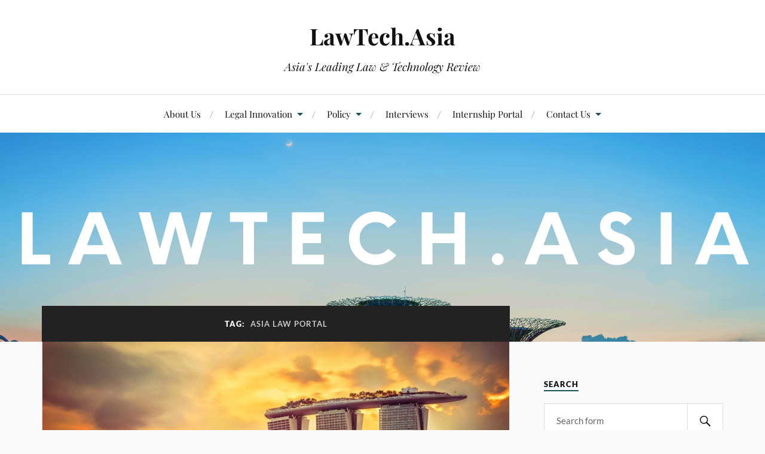

--- FILE ---
content_type: text/html; charset=UTF-8
request_url: https://lawtech.asia/tag/asia-law-portal/
body_size: 17414
content:
<!DOCTYPE html><html class="no-js" lang="en-US"><head profile="http://gmpg.org/xfn/11"><meta http-equiv="Content-Type" content="text/html; charset=UTF-8" /><meta name="viewport" content="width=device-width, initial-scale=1.0, maximum-scale=1.0, user-scalable=no" > <script>var et_site_url='https://lawtech.asia';var et_post_id='0';function et_core_page_resource_fallback(a,b){"undefined"===typeof b&&(b=a.sheet.cssRules&&0===a.sheet.cssRules.length);b&&(a.onerror=null,a.onload=null,a.href?a.href=et_site_url+"/?et_core_page_resource="+a.id+et_post_id:a.src&&(a.src=et_site_url+"/?et_core_page_resource="+a.id+et_post_id))}</script><meta name='robots' content='index, follow, max-image-preview:large, max-snippet:-1, max-video-preview:-1' /><style>img:is([sizes="auto" i], [sizes^="auto," i]) { contain-intrinsic-size: 3000px 1500px }</style> <script>document.documentElement.className = document.documentElement.className.replace("no-js","js");</script> <title>Asia Law Portal Archives - LawTech.Asia</title><link rel="canonical" href="https://lawtech.asia/tag/asia-law-portal/" /><meta property="og:locale" content="en_US" /><meta property="og:type" content="article" /><meta property="og:title" content="Asia Law Portal Archives - LawTech.Asia" /><meta property="og:url" content="https://lawtech.asia/tag/asia-law-portal/" /><meta property="og:site_name" content="LawTech.Asia" /><meta name="twitter:card" content="summary_large_image" /> <script type="application/ld+json" class="yoast-schema-graph">{"@context":"https://schema.org","@graph":[{"@type":"CollectionPage","@id":"https://lawtech.asia/tag/asia-law-portal/","url":"https://lawtech.asia/tag/asia-law-portal/","name":"Asia Law Portal Archives - LawTech.Asia","isPartOf":{"@id":"https://lawtech.asia/#website"},"primaryImageOfPage":{"@id":"https://lawtech.asia/tag/asia-law-portal/#primaryimage"},"image":{"@id":"https://lawtech.asia/tag/asia-law-portal/#primaryimage"},"thumbnailUrl":"https://lawtech.asia/wp-content/uploads/2018/10/shutterstock_286085306.jpg","breadcrumb":{"@id":"https://lawtech.asia/tag/asia-law-portal/#breadcrumb"},"inLanguage":"en-US"},{"@type":"ImageObject","inLanguage":"en-US","@id":"https://lawtech.asia/tag/asia-law-portal/#primaryimage","url":"https://lawtech.asia/wp-content/uploads/2018/10/shutterstock_286085306.jpg","contentUrl":"https://lawtech.asia/wp-content/uploads/2018/10/shutterstock_286085306.jpg","width":1400,"height":724},{"@type":"BreadcrumbList","@id":"https://lawtech.asia/tag/asia-law-portal/#breadcrumb","itemListElement":[{"@type":"ListItem","position":1,"name":"Home","item":"https://lawtech.asia/"},{"@type":"ListItem","position":2,"name":"Asia Law Portal"}]},{"@type":"WebSite","@id":"https://lawtech.asia/#website","url":"https://lawtech.asia/","name":"LawTech.Asia","description":"Asia&#039;s Leading Law &amp; Technology Review","publisher":{"@id":"https://lawtech.asia/#organization"},"potentialAction":[{"@type":"SearchAction","target":{"@type":"EntryPoint","urlTemplate":"https://lawtech.asia/?s={search_term_string}"},"query-input":{"@type":"PropertyValueSpecification","valueRequired":true,"valueName":"search_term_string"}}],"inLanguage":"en-US"},{"@type":"Organization","@id":"https://lawtech.asia/#organization","name":"LawTech.Asia","url":"https://lawtech.asia/","logo":{"@type":"ImageObject","inLanguage":"en-US","@id":"https://lawtech.asia/#/schema/logo/image/","url":"https://lawtech.asia/wp-content/uploads/2018/09/NwNNd49G_400x400.jpg","contentUrl":"https://lawtech.asia/wp-content/uploads/2018/09/NwNNd49G_400x400.jpg","width":400,"height":400,"caption":"LawTech.Asia"},"image":{"@id":"https://lawtech.asia/#/schema/logo/image/"},"sameAs":["https://www.facebook.com/lawtech.asia/"]}]}</script> <link rel='dns-prefetch' href='//cdn.jsdelivr.net' /><link rel='dns-prefetch' href='//fonts.googleapis.com' /><link rel="alternate" type="application/rss+xml" title="LawTech.Asia &raquo; Feed" href="https://lawtech.asia/feed/" /><link rel="alternate" type="application/rss+xml" title="LawTech.Asia &raquo; Comments Feed" href="https://lawtech.asia/comments/feed/" /><link rel="alternate" type="application/rss+xml" title="LawTech.Asia &raquo; Asia Law Portal Tag Feed" href="https://lawtech.asia/tag/asia-law-portal/feed/" /> <script type="text/javascript">/*  */
window._wpemojiSettings = {"baseUrl":"https:\/\/s.w.org\/images\/core\/emoji\/16.0.1\/72x72\/","ext":".png","svgUrl":"https:\/\/s.w.org\/images\/core\/emoji\/16.0.1\/svg\/","svgExt":".svg","source":{"concatemoji":"https:\/\/lawtech.asia\/wp-includes\/js\/wp-emoji-release.min.js?ver=6.8.3"}};
/*! This file is auto-generated */
!function(s,n){var o,i,e;function c(e){try{var t={supportTests:e,timestamp:(new Date).valueOf()};sessionStorage.setItem(o,JSON.stringify(t))}catch(e){}}function p(e,t,n){e.clearRect(0,0,e.canvas.width,e.canvas.height),e.fillText(t,0,0);var t=new Uint32Array(e.getImageData(0,0,e.canvas.width,e.canvas.height).data),a=(e.clearRect(0,0,e.canvas.width,e.canvas.height),e.fillText(n,0,0),new Uint32Array(e.getImageData(0,0,e.canvas.width,e.canvas.height).data));return t.every(function(e,t){return e===a[t]})}function u(e,t){e.clearRect(0,0,e.canvas.width,e.canvas.height),e.fillText(t,0,0);for(var n=e.getImageData(16,16,1,1),a=0;a<n.data.length;a++)if(0!==n.data[a])return!1;return!0}function f(e,t,n,a){switch(t){case"flag":return n(e,"\ud83c\udff3\ufe0f\u200d\u26a7\ufe0f","\ud83c\udff3\ufe0f\u200b\u26a7\ufe0f")?!1:!n(e,"\ud83c\udde8\ud83c\uddf6","\ud83c\udde8\u200b\ud83c\uddf6")&&!n(e,"\ud83c\udff4\udb40\udc67\udb40\udc62\udb40\udc65\udb40\udc6e\udb40\udc67\udb40\udc7f","\ud83c\udff4\u200b\udb40\udc67\u200b\udb40\udc62\u200b\udb40\udc65\u200b\udb40\udc6e\u200b\udb40\udc67\u200b\udb40\udc7f");case"emoji":return!a(e,"\ud83e\udedf")}return!1}function g(e,t,n,a){var r="undefined"!=typeof WorkerGlobalScope&&self instanceof WorkerGlobalScope?new OffscreenCanvas(300,150):s.createElement("canvas"),o=r.getContext("2d",{willReadFrequently:!0}),i=(o.textBaseline="top",o.font="600 32px Arial",{});return e.forEach(function(e){i[e]=t(o,e,n,a)}),i}function t(e){var t=s.createElement("script");t.src=e,t.defer=!0,s.head.appendChild(t)}"undefined"!=typeof Promise&&(o="wpEmojiSettingsSupports",i=["flag","emoji"],n.supports={everything:!0,everythingExceptFlag:!0},e=new Promise(function(e){s.addEventListener("DOMContentLoaded",e,{once:!0})}),new Promise(function(t){var n=function(){try{var e=JSON.parse(sessionStorage.getItem(o));if("object"==typeof e&&"number"==typeof e.timestamp&&(new Date).valueOf()<e.timestamp+604800&&"object"==typeof e.supportTests)return e.supportTests}catch(e){}return null}();if(!n){if("undefined"!=typeof Worker&&"undefined"!=typeof OffscreenCanvas&&"undefined"!=typeof URL&&URL.createObjectURL&&"undefined"!=typeof Blob)try{var e="postMessage("+g.toString()+"("+[JSON.stringify(i),f.toString(),p.toString(),u.toString()].join(",")+"));",a=new Blob([e],{type:"text/javascript"}),r=new Worker(URL.createObjectURL(a),{name:"wpTestEmojiSupports"});return void(r.onmessage=function(e){c(n=e.data),r.terminate(),t(n)})}catch(e){}c(n=g(i,f,p,u))}t(n)}).then(function(e){for(var t in e)n.supports[t]=e[t],n.supports.everything=n.supports.everything&&n.supports[t],"flag"!==t&&(n.supports.everythingExceptFlag=n.supports.everythingExceptFlag&&n.supports[t]);n.supports.everythingExceptFlag=n.supports.everythingExceptFlag&&!n.supports.flag,n.DOMReady=!1,n.readyCallback=function(){n.DOMReady=!0}}).then(function(){return e}).then(function(){var e;n.supports.everything||(n.readyCallback(),(e=n.source||{}).concatemoji?t(e.concatemoji):e.wpemoji&&e.twemoji&&(t(e.twemoji),t(e.wpemoji)))}))}((window,document),window._wpemojiSettings);
/*  */</script> <style id='wp-emoji-styles-inline-css' type='text/css'>img.wp-smiley, img.emoji {
		display: inline !important;
		border: none !important;
		box-shadow: none !important;
		height: 1em !important;
		width: 1em !important;
		margin: 0 0.07em !important;
		vertical-align: -0.1em !important;
		background: none !important;
		padding: 0 !important;
	}</style><link data-optimized="1" rel='stylesheet' id='wp-block-library-css' href='https://lawtech.asia/wp-content/litespeed/css/e773f3b6dd38bc28c0748241ab57a7e7.css?ver=5d0f1' type='text/css' media='all' /><style id='classic-theme-styles-inline-css' type='text/css'>/*! This file is auto-generated */
.wp-block-button__link{color:#fff;background-color:#32373c;border-radius:9999px;box-shadow:none;text-decoration:none;padding:calc(.667em + 2px) calc(1.333em + 2px);font-size:1.125em}.wp-block-file__button{background:#32373c;color:#fff;text-decoration:none}</style><link data-optimized="1" rel='stylesheet' id='coblocks-frontend-css' href='https://lawtech.asia/wp-content/litespeed/css/a240863271543197a052a36c82c0ca70.css?ver=18ad3' type='text/css' media='all' /><link data-optimized="1" rel='stylesheet' id='coblocks-extensions-css' href='https://lawtech.asia/wp-content/litespeed/css/f0c3d38ebb29ddd279369a25f1a1c4fd.css?ver=e2c95' type='text/css' media='all' /><link data-optimized="1" rel='stylesheet' id='coblocks-animation-css' href='https://lawtech.asia/wp-content/litespeed/css/003ed80368d029e5558ec1e93c9d028e.css?ver=0c2df' type='text/css' media='all' /><style id='global-styles-inline-css' type='text/css'>:root{--wp--preset--aspect-ratio--square: 1;--wp--preset--aspect-ratio--4-3: 4/3;--wp--preset--aspect-ratio--3-4: 3/4;--wp--preset--aspect-ratio--3-2: 3/2;--wp--preset--aspect-ratio--2-3: 2/3;--wp--preset--aspect-ratio--16-9: 16/9;--wp--preset--aspect-ratio--9-16: 9/16;--wp--preset--color--black: #111;--wp--preset--color--cyan-bluish-gray: #abb8c3;--wp--preset--color--white: #fff;--wp--preset--color--pale-pink: #f78da7;--wp--preset--color--vivid-red: #cf2e2e;--wp--preset--color--luminous-vivid-orange: #ff6900;--wp--preset--color--luminous-vivid-amber: #fcb900;--wp--preset--color--light-green-cyan: #7bdcb5;--wp--preset--color--vivid-green-cyan: #00d084;--wp--preset--color--pale-cyan-blue: #8ed1fc;--wp--preset--color--vivid-cyan-blue: #0693e3;--wp--preset--color--vivid-purple: #9b51e0;--wp--preset--color--accent: #165153;--wp--preset--color--dark-gray: #333;--wp--preset--color--medium-gray: #555;--wp--preset--color--light-gray: #777;--wp--preset--gradient--vivid-cyan-blue-to-vivid-purple: linear-gradient(135deg,rgba(6,147,227,1) 0%,rgb(155,81,224) 100%);--wp--preset--gradient--light-green-cyan-to-vivid-green-cyan: linear-gradient(135deg,rgb(122,220,180) 0%,rgb(0,208,130) 100%);--wp--preset--gradient--luminous-vivid-amber-to-luminous-vivid-orange: linear-gradient(135deg,rgba(252,185,0,1) 0%,rgba(255,105,0,1) 100%);--wp--preset--gradient--luminous-vivid-orange-to-vivid-red: linear-gradient(135deg,rgba(255,105,0,1) 0%,rgb(207,46,46) 100%);--wp--preset--gradient--very-light-gray-to-cyan-bluish-gray: linear-gradient(135deg,rgb(238,238,238) 0%,rgb(169,184,195) 100%);--wp--preset--gradient--cool-to-warm-spectrum: linear-gradient(135deg,rgb(74,234,220) 0%,rgb(151,120,209) 20%,rgb(207,42,186) 40%,rgb(238,44,130) 60%,rgb(251,105,98) 80%,rgb(254,248,76) 100%);--wp--preset--gradient--blush-light-purple: linear-gradient(135deg,rgb(255,206,236) 0%,rgb(152,150,240) 100%);--wp--preset--gradient--blush-bordeaux: linear-gradient(135deg,rgb(254,205,165) 0%,rgb(254,45,45) 50%,rgb(107,0,62) 100%);--wp--preset--gradient--luminous-dusk: linear-gradient(135deg,rgb(255,203,112) 0%,rgb(199,81,192) 50%,rgb(65,88,208) 100%);--wp--preset--gradient--pale-ocean: linear-gradient(135deg,rgb(255,245,203) 0%,rgb(182,227,212) 50%,rgb(51,167,181) 100%);--wp--preset--gradient--electric-grass: linear-gradient(135deg,rgb(202,248,128) 0%,rgb(113,206,126) 100%);--wp--preset--gradient--midnight: linear-gradient(135deg,rgb(2,3,129) 0%,rgb(40,116,252) 100%);--wp--preset--font-size--small: 16px;--wp--preset--font-size--medium: 20px;--wp--preset--font-size--large: 24px;--wp--preset--font-size--x-large: 42px;--wp--preset--font-size--normal: 18px;--wp--preset--font-size--larger: 27px;--wp--preset--spacing--20: 0.44rem;--wp--preset--spacing--30: 0.67rem;--wp--preset--spacing--40: 1rem;--wp--preset--spacing--50: 1.5rem;--wp--preset--spacing--60: 2.25rem;--wp--preset--spacing--70: 3.38rem;--wp--preset--spacing--80: 5.06rem;--wp--preset--shadow--natural: 6px 6px 9px rgba(0, 0, 0, 0.2);--wp--preset--shadow--deep: 12px 12px 50px rgba(0, 0, 0, 0.4);--wp--preset--shadow--sharp: 6px 6px 0px rgba(0, 0, 0, 0.2);--wp--preset--shadow--outlined: 6px 6px 0px -3px rgba(255, 255, 255, 1), 6px 6px rgba(0, 0, 0, 1);--wp--preset--shadow--crisp: 6px 6px 0px rgba(0, 0, 0, 1);}:where(.is-layout-flex){gap: 0.5em;}:where(.is-layout-grid){gap: 0.5em;}body .is-layout-flex{display: flex;}.is-layout-flex{flex-wrap: wrap;align-items: center;}.is-layout-flex > :is(*, div){margin: 0;}body .is-layout-grid{display: grid;}.is-layout-grid > :is(*, div){margin: 0;}:where(.wp-block-columns.is-layout-flex){gap: 2em;}:where(.wp-block-columns.is-layout-grid){gap: 2em;}:where(.wp-block-post-template.is-layout-flex){gap: 1.25em;}:where(.wp-block-post-template.is-layout-grid){gap: 1.25em;}.has-black-color{color: var(--wp--preset--color--black) !important;}.has-cyan-bluish-gray-color{color: var(--wp--preset--color--cyan-bluish-gray) !important;}.has-white-color{color: var(--wp--preset--color--white) !important;}.has-pale-pink-color{color: var(--wp--preset--color--pale-pink) !important;}.has-vivid-red-color{color: var(--wp--preset--color--vivid-red) !important;}.has-luminous-vivid-orange-color{color: var(--wp--preset--color--luminous-vivid-orange) !important;}.has-luminous-vivid-amber-color{color: var(--wp--preset--color--luminous-vivid-amber) !important;}.has-light-green-cyan-color{color: var(--wp--preset--color--light-green-cyan) !important;}.has-vivid-green-cyan-color{color: var(--wp--preset--color--vivid-green-cyan) !important;}.has-pale-cyan-blue-color{color: var(--wp--preset--color--pale-cyan-blue) !important;}.has-vivid-cyan-blue-color{color: var(--wp--preset--color--vivid-cyan-blue) !important;}.has-vivid-purple-color{color: var(--wp--preset--color--vivid-purple) !important;}.has-black-background-color{background-color: var(--wp--preset--color--black) !important;}.has-cyan-bluish-gray-background-color{background-color: var(--wp--preset--color--cyan-bluish-gray) !important;}.has-white-background-color{background-color: var(--wp--preset--color--white) !important;}.has-pale-pink-background-color{background-color: var(--wp--preset--color--pale-pink) !important;}.has-vivid-red-background-color{background-color: var(--wp--preset--color--vivid-red) !important;}.has-luminous-vivid-orange-background-color{background-color: var(--wp--preset--color--luminous-vivid-orange) !important;}.has-luminous-vivid-amber-background-color{background-color: var(--wp--preset--color--luminous-vivid-amber) !important;}.has-light-green-cyan-background-color{background-color: var(--wp--preset--color--light-green-cyan) !important;}.has-vivid-green-cyan-background-color{background-color: var(--wp--preset--color--vivid-green-cyan) !important;}.has-pale-cyan-blue-background-color{background-color: var(--wp--preset--color--pale-cyan-blue) !important;}.has-vivid-cyan-blue-background-color{background-color: var(--wp--preset--color--vivid-cyan-blue) !important;}.has-vivid-purple-background-color{background-color: var(--wp--preset--color--vivid-purple) !important;}.has-black-border-color{border-color: var(--wp--preset--color--black) !important;}.has-cyan-bluish-gray-border-color{border-color: var(--wp--preset--color--cyan-bluish-gray) !important;}.has-white-border-color{border-color: var(--wp--preset--color--white) !important;}.has-pale-pink-border-color{border-color: var(--wp--preset--color--pale-pink) !important;}.has-vivid-red-border-color{border-color: var(--wp--preset--color--vivid-red) !important;}.has-luminous-vivid-orange-border-color{border-color: var(--wp--preset--color--luminous-vivid-orange) !important;}.has-luminous-vivid-amber-border-color{border-color: var(--wp--preset--color--luminous-vivid-amber) !important;}.has-light-green-cyan-border-color{border-color: var(--wp--preset--color--light-green-cyan) !important;}.has-vivid-green-cyan-border-color{border-color: var(--wp--preset--color--vivid-green-cyan) !important;}.has-pale-cyan-blue-border-color{border-color: var(--wp--preset--color--pale-cyan-blue) !important;}.has-vivid-cyan-blue-border-color{border-color: var(--wp--preset--color--vivid-cyan-blue) !important;}.has-vivid-purple-border-color{border-color: var(--wp--preset--color--vivid-purple) !important;}.has-vivid-cyan-blue-to-vivid-purple-gradient-background{background: var(--wp--preset--gradient--vivid-cyan-blue-to-vivid-purple) !important;}.has-light-green-cyan-to-vivid-green-cyan-gradient-background{background: var(--wp--preset--gradient--light-green-cyan-to-vivid-green-cyan) !important;}.has-luminous-vivid-amber-to-luminous-vivid-orange-gradient-background{background: var(--wp--preset--gradient--luminous-vivid-amber-to-luminous-vivid-orange) !important;}.has-luminous-vivid-orange-to-vivid-red-gradient-background{background: var(--wp--preset--gradient--luminous-vivid-orange-to-vivid-red) !important;}.has-very-light-gray-to-cyan-bluish-gray-gradient-background{background: var(--wp--preset--gradient--very-light-gray-to-cyan-bluish-gray) !important;}.has-cool-to-warm-spectrum-gradient-background{background: var(--wp--preset--gradient--cool-to-warm-spectrum) !important;}.has-blush-light-purple-gradient-background{background: var(--wp--preset--gradient--blush-light-purple) !important;}.has-blush-bordeaux-gradient-background{background: var(--wp--preset--gradient--blush-bordeaux) !important;}.has-luminous-dusk-gradient-background{background: var(--wp--preset--gradient--luminous-dusk) !important;}.has-pale-ocean-gradient-background{background: var(--wp--preset--gradient--pale-ocean) !important;}.has-electric-grass-gradient-background{background: var(--wp--preset--gradient--electric-grass) !important;}.has-midnight-gradient-background{background: var(--wp--preset--gradient--midnight) !important;}.has-small-font-size{font-size: var(--wp--preset--font-size--small) !important;}.has-medium-font-size{font-size: var(--wp--preset--font-size--medium) !important;}.has-large-font-size{font-size: var(--wp--preset--font-size--large) !important;}.has-x-large-font-size{font-size: var(--wp--preset--font-size--x-large) !important;}
:where(.wp-block-post-template.is-layout-flex){gap: 1.25em;}:where(.wp-block-post-template.is-layout-grid){gap: 1.25em;}
:where(.wp-block-columns.is-layout-flex){gap: 2em;}:where(.wp-block-columns.is-layout-grid){gap: 2em;}
:root :where(.wp-block-pullquote){font-size: 1.5em;line-height: 1.6;}</style><link data-optimized="1" rel='stylesheet' id='contact-form-7-css' href='https://lawtech.asia/wp-content/litespeed/css/0bf708854952a585682482841fe5ed21.css?ver=981f8' type='text/css' media='all' /><link data-optimized="1" rel='stylesheet' id='wp-job-manager-job-listings-css' href='https://lawtech.asia/wp-content/litespeed/css/5bf2e14cf1516ffd6ced47ef0f2965fd.css?ver=88198' type='text/css' media='all' /><link data-optimized="1" rel='stylesheet' id='wp-components-css' href='https://lawtech.asia/wp-content/litespeed/css/a612c19335882b2961b87fbe4ea775ca.css?ver=a8350' type='text/css' media='all' /><link data-optimized="1" rel='stylesheet' id='godaddy-styles-css' href='https://lawtech.asia/wp-content/litespeed/css/eeb0a784480e31be6f623ea65c56eef0.css?ver=85418' type='text/css' media='all' /><link data-optimized="1" rel='stylesheet' id='ez-toc-css' href='https://lawtech.asia/wp-content/litespeed/css/4d96c42566e558652f5445a15d09ab6d.css?ver=7c9ae' type='text/css' media='all' /><style id='ez-toc-inline-css' type='text/css'>div#ez-toc-container .ez-toc-title {font-size: 120%;}div#ez-toc-container .ez-toc-title {font-weight: 500;}div#ez-toc-container ul li , div#ez-toc-container ul li a {font-size: 95%;}div#ez-toc-container ul li , div#ez-toc-container ul li a {font-weight: 500;}div#ez-toc-container nav ul ul li {font-size: 90%;}.ez-toc-box-title {font-weight: bold; margin-bottom: 10px; text-align: center; text-transform: uppercase; letter-spacing: 1px; color: #666; padding-bottom: 5px;position:absolute;top:-4%;left:5%;background-color: inherit;transition: top 0.3s ease;}.ez-toc-box-title.toc-closed {top:-25%;}
.ez-toc-container-direction {direction: ltr;}.ez-toc-counter ul {direction: ltr;counter-reset: item ;}.ez-toc-counter nav ul li a::before {content: counter(item, numeric) '. ';margin-right: .2em; counter-increment: item;flex-grow: 0;flex-shrink: 0;float: left; }.ez-toc-widget-direction {direction: ltr;}.ez-toc-widget-container ul {direction: ltr;counter-reset: item ;}.ez-toc-widget-container nav ul li a::before {content: counter(item, numeric) '. ';margin-right: .2em; counter-increment: item;flex-grow: 0;flex-shrink: 0;float: left; }</style><link data-optimized="1" rel='stylesheet' id='et_monarch-css-css' href='https://lawtech.asia/wp-content/litespeed/css/a3d998af409b13bd7dfa1bb58f7c408f.css?ver=7c082' type='text/css' media='all' /><link rel='stylesheet' id='et-gf-open-sans-css' href='https://fonts.googleapis.com/css?family=Open+Sans:400,700&#038;display=swap' type='text/css' media='all' /><link data-optimized="1" rel='stylesheet' id='lovecraft_googlefonts-css' href='https://lawtech.asia/wp-content/litespeed/css/04ac6c05baace16d07e72d98abd41eef.css?ver=c838e' type='text/css' media='all' /><link data-optimized="1" rel='stylesheet' id='lovecraft_genericons-css' href='https://lawtech.asia/wp-content/litespeed/css/1b59b46c241ee10901403eddedf83c99.css?ver=30a3a' type='text/css' media='all' /><link data-optimized="1" rel='stylesheet' id='lovecraft_style-css' href='https://lawtech.asia/wp-content/litespeed/css/c270fc0a49b95c28a2f68faeb5dda74e.css?ver=9734a' type='text/css' media='all' /><link data-optimized="1" rel='stylesheet' id='loftloader-lite-animation-css' href='https://lawtech.asia/wp-content/litespeed/css/efc6d15740ec65c090c9a5dfb4233646.css?ver=7ff41' type='text/css' media='all' /> <script type="text/javascript" src="https://lawtech.asia/wp-includes/js/jquery/jquery.min.js?ver=3.7.1" id="jquery-core-js"></script> <script data-optimized="1" type="text/javascript" src="https://lawtech.asia/wp-content/litespeed/js/067b4bc00cb960eebe20271af9e86d25.js?ver=0da10" id="jquery-migrate-js"></script> <script data-optimized="1" type="text/javascript" src="https://lawtech.asia/wp-content/litespeed/js/279a86029cd19bfec287e5b35e6eae62.js?ver=745c1" id="lovecraft_doubletap-js"></script> <link rel="https://api.w.org/" href="https://lawtech.asia/wp-json/" /><link rel="alternate" title="JSON" type="application/json" href="https://lawtech.asia/wp-json/wp/v2/tags/192" /><link rel="EditURI" type="application/rsd+xml" title="RSD" href="https://lawtech.asia/xmlrpc.php?rsd" /><meta name="generator" content="WordPress 6.8.3" /><style type="text/css" id="et-social-custom-css"></style><link rel="preload" href="https://lawtech.asia/wp-content/plugins/monarch/core/admin/fonts/modules.ttf" as="font" crossorigin="anonymous"><style type="text/css">a { color:#165153; }.blog-title a:hover { color:#165153; }.main-menu li:hover > a, .main-menu li.focus > a { color:#165153; }.main-menu > .menu-item-has-children > a:after { border-top-color:#165153; }blockquote:after { color:#165153; }button:hover, .button:hover, .faux-button:hover, .wp-block-button__link:hover, :root .wp-block-file__button:hover, input[type="button"]:hover, input[type="reset"]:hover, input[type="submit"]:hover { background-color:#165153; }.is-style-outline .wp-block-button__link:hover, .wp-block-button__link.is-style-outline:hover { color:#165153; }:root .has-accent-color { color:#165153; }:root .has-accent-background-color { background-color:#165153; }.post-tags a:hover { background-color:#165153; }.post-tags a:hover:before { border-right-color:#165153; }.post-content .page-links a:hover { background-color:#165153; }.post-navigation h4 a:hover { color:#165153; }.comments-title-link a { color:#165153; }.comments .pingbacks li a:hover { color:#165153; }.comment-header h4 a:hover { color:#165153; }.bypostauthor .comment-author-icon { background-color:#165153; }.form-submit #submit:hover { background-color:#165153; }.comments-nav a:hover { color:#165153; }.pingbacks-title { border-bottom-color:#165153; }.archive-navigation a:hover { color:#165153; }.widget-title { border-bottom-color:#165153; }.widget-content .textwidget a:hover { color:#165153; }.widget_archive li a:hover { color:#165153; }.widget_categories li a:hover { color:#165153; }.widget_meta li a:hover { color:#165153; }.widget_nav_menu li a:hover { color:#165153; }.widget_rss .widget-content ul a.rsswidget:hover { color:#165153; }#wp-calendar thead th { color:#165153; }#wp-calendar tfoot a:hover { color:#165153; }.widget .tagcloud a:hover { background-color:#165153; }.widget .tagcloud a:hover:before { border-right-color:#165153; }.footer .widget .tagcloud a:hover { background-color:#165153; }.footer .widget .tagcloud a:hover:before { border-right-color:#165153; }.credits .sep { color:#165153; }.credits a:hover { color:#165153; }.nav-toggle.active .bar { background-color:#165153; }.search-toggle.active .genericon { color:#165153; }.mobile-menu .current-menu-item:before { color:#165153; }.mobile-menu .current_page_item:before { color:#165153; }</style><style id="loftloader-lite-custom-bg-color">#loftloader-wrapper .loader-section {
	background: #000000;
}</style><style id="loftloader-lite-custom-bg-opacity">#loftloader-wrapper .loader-section {
	opacity: 0.95;
}</style><style id="loftloader-lite-custom-loader">#loftloader-wrapper.pl-circles #loader {
	color: #169e9e;
}</style></head><body class="archive tag tag-asia-law-portal tag-192 wp-theme-lovecraft et_monarch lovecraft loftloader-lite-enabled"><div id="loftloader-wrapper" class="pl-circles" data-show-close-time="15000" data-max-load-time="0"><div class="loader-section section-fade"></div><div class="loader-inner"><div id="loader"><span></span></div></div><div class="loader-close-button" style="display: none;"><span class="screen-reader-text">Close</span></div></div>
<a class="skip-link button" href="#site-content">Skip to the content</a><header class="header-wrapper"><div class="header section bg-white small-padding"><div class="section-inner group"><div class="blog-title">
<a href="https://lawtech.asia" rel="home">LawTech.Asia</a></div><h4 class="blog-tagline">Asia&#039;s Leading Law &amp; Technology Review</h4></div></div><div class="toggles group"><button type="button" class="nav-toggle toggle"><div class="bar"></div><div class="bar"></div><div class="bar"></div>
<span class="screen-reader-text">Toggle the mobile menu</span>
</button><button type="button" class="search-toggle toggle"><div class="genericon genericon-search"></div>
<span class="screen-reader-text">Toggle the search field</span>
</button></div></header><div class="navigation bg-white no-padding"><div class="section-inner group"><ul class="mobile-menu"><li id="menu-item-413" class="menu-item menu-item-type-post_type menu-item-object-page menu-item-413"><a href="https://lawtech.asia/about-us/">About Us</a></li><li id="menu-item-1510" class="menu-item menu-item-type-custom menu-item-object-custom menu-item-has-children menu-item-1510"><a href="#">Legal Innovation</a><ul class="sub-menu"><li id="menu-item-458" class="menu-item menu-item-type-taxonomy menu-item-object-category menu-item-458"><a href="https://lawtech.asia/category/artificial-intelligence/">Artificial Intelligence</a></li><li id="menu-item-459" class="menu-item menu-item-type-taxonomy menu-item-object-category menu-item-459"><a href="https://lawtech.asia/category/contracts/">Contracts</a></li><li id="menu-item-461" class="menu-item menu-item-type-taxonomy menu-item-object-category menu-item-461"><a href="https://lawtech.asia/category/dispute-resolution/">Dispute Resolution</a></li><li id="menu-item-462" class="menu-item menu-item-type-taxonomy menu-item-object-category menu-item-462"><a href="https://lawtech.asia/category/e-discovery/">E-Discovery</a></li><li id="menu-item-460" class="menu-item menu-item-type-taxonomy menu-item-object-category menu-item-460"><a href="https://lawtech.asia/category/legal-research/">Legal Research</a></li><li id="menu-item-1033" class="menu-item menu-item-type-post_type menu-item-object-page menu-item-1033"><a href="https://lawtech.asia/legal-technology-in-singapore/">Legal Technology in Singapore</a></li><li id="menu-item-946" class="menu-item menu-item-type-taxonomy menu-item-object-category menu-item-has-children menu-item-946"><a href="https://lawtech.asia/category/legaltechmanual/">Legal Tech Manual</a><ul class="sub-menu"><li id="menu-item-942" class="menu-item menu-item-type-post_type menu-item-object-page menu-item-942"><a href="https://lawtech.asia/legal-tech-manual/">Introduction</a></li><li id="menu-item-947" class="menu-item menu-item-type-taxonomy menu-item-object-category menu-item-has-children menu-item-947"><a href="https://lawtech.asia/category/legaltechmanual/hardware/">Hardware</a><ul class="sub-menu"><li id="menu-item-975" class="menu-item menu-item-type-post_type menu-item-object-page menu-item-975"><a href="https://lawtech.asia/legal-tech-manual/mobile-phones/">Mobile Phones: Mobile operating system, Specifications and Applications (Apps)</a></li><li id="menu-item-943" class="menu-item menu-item-type-post_type menu-item-object-page menu-item-943"><a href="https://lawtech.asia/legal-tech-manual/monitors/">Monitors: Choosing the ideal monitor set-up for you and your firm</a></li><li id="menu-item-974" class="menu-item menu-item-type-post_type menu-item-object-page menu-item-974"><a href="https://lawtech.asia/legal-tech-manual/printers/">Printers: Factors to Consider When Choosing a Multifunction Printer (MFP)</a></li></ul></li><li id="menu-item-948" class="menu-item menu-item-type-taxonomy menu-item-object-category menu-item-has-children menu-item-948"><a href="https://lawtech.asia/category/legaltechmanual/software/">Software</a><ul class="sub-menu"><li id="menu-item-977" class="menu-item menu-item-type-post_type menu-item-object-page menu-item-977"><a href="https://lawtech.asia/legal-tech-manual/office-suite/">Office Suite</a></li><li id="menu-item-976" class="menu-item menu-item-type-post_type menu-item-object-page menu-item-976"><a href="https://lawtech.asia/legal-tech-manual/pdf-ocr/">Portable Document Format (“PDF”) and Optical Character Recognition (“OCR”)</a></li></ul></li><li id="menu-item-982" class="menu-item menu-item-type-taxonomy menu-item-object-category menu-item-has-children menu-item-982"><a href="https://lawtech.asia/category/legaltechmanual/services/">Services</a><ul class="sub-menu"><li id="menu-item-998" class="menu-item menu-item-type-post_type menu-item-object-page menu-item-998"><a href="https://lawtech.asia/legal-tech-manual/cloud-based-storage/">Cloud-based Storage</a></li><li id="menu-item-995" class="menu-item menu-item-type-post_type menu-item-object-page menu-item-995"><a href="https://lawtech.asia/legal-tech-manual/cybersecurity/">Cybersecurity</a></li><li id="menu-item-997" class="menu-item menu-item-type-post_type menu-item-object-page menu-item-997"><a href="https://lawtech.asia/legal-tech-manual/ediscovery-solutions/">eDiscovery Solutions</a></li><li id="menu-item-999" class="menu-item menu-item-type-post_type menu-item-object-page menu-item-999"><a href="https://lawtech.asia/legal-tech-manual/email-accounts/">Email Accounts</a></li><li id="menu-item-1000" class="menu-item menu-item-type-post_type menu-item-object-page menu-item-1000"><a href="https://lawtech.asia/legal-tech-manual/news-services/">News Services</a></li><li id="menu-item-996" class="menu-item menu-item-type-post_type menu-item-object-page menu-item-996"><a href="https://lawtech.asia/legal-tech-manual/payment-and-banking/">Payment and Banking</a></li></ul></li></ul></li></ul></li><li id="menu-item-1509" class="menu-item menu-item-type-custom menu-item-object-custom menu-item-has-children menu-item-1509"><a href="#">Policy</a><ul class="sub-menu"><li id="menu-item-464" class="menu-item menu-item-type-taxonomy menu-item-object-category menu-item-464"><a href="https://lawtech.asia/category/cybersecurity/">Cybersecurity</a></li><li id="menu-item-465" class="menu-item menu-item-type-taxonomy menu-item-object-category menu-item-465"><a href="https://lawtech.asia/category/data-privacy/">Data Privacy</a></li><li id="menu-item-466" class="menu-item menu-item-type-taxonomy menu-item-object-category menu-item-466"><a href="https://lawtech.asia/category/internet-governance/">Internet Governance</a></li><li id="menu-item-467" class="menu-item menu-item-type-taxonomy menu-item-object-category menu-item-467"><a href="https://lawtech.asia/category/regulations/">Regulations</a></li></ul></li><li id="menu-item-469" class="menu-item menu-item-type-taxonomy menu-item-object-category menu-item-469"><a href="https://lawtech.asia/category/interviews/">Interviews</a></li><li id="menu-item-1524" class="menu-item menu-item-type-post_type menu-item-object-page menu-item-1524"><a href="https://lawtech.asia/internships/">Internship Portal</a></li><li id="menu-item-1485" class="menu-item menu-item-type-custom menu-item-object-custom menu-item-has-children menu-item-1485"><a href="#">Contact Us</a><ul class="sub-menu"><li id="menu-item-427" class="menu-item menu-item-type-post_type menu-item-object-page menu-item-427"><a href="https://lawtech.asia/contact-us/">Contact Us</a></li><li id="menu-item-1516" class="menu-item menu-item-type-post_type menu-item-object-page menu-item-1516"><a href="https://lawtech.asia/article-contribution/">Article Contribution</a></li><li id="menu-item-662" class="menu-item menu-item-type-post_type menu-item-object-page menu-item-662"><a href="https://lawtech.asia/subscribe/">Subscribe</a></li></ul></li></ul><div class="mobile-search"><form method="get" class="search-form" id="search-form-697b70c7606b2" action="https://lawtech.asia/">
<input type="search" class="search-field" placeholder="Search form" name="s" id="s-697b70c7606b3" />
<button type="submit" class="search-button"><div class="genericon genericon-search"></div><span class="screen-reader-text">Search</span></button></form></div><ul class="main-menu"><li class="menu-item menu-item-type-post_type menu-item-object-page menu-item-413"><a href="https://lawtech.asia/about-us/">About Us</a></li><li class="menu-item menu-item-type-custom menu-item-object-custom menu-item-has-children menu-item-1510"><a href="#">Legal Innovation</a><ul class="sub-menu"><li class="menu-item menu-item-type-taxonomy menu-item-object-category menu-item-458"><a href="https://lawtech.asia/category/artificial-intelligence/">Artificial Intelligence</a></li><li class="menu-item menu-item-type-taxonomy menu-item-object-category menu-item-459"><a href="https://lawtech.asia/category/contracts/">Contracts</a></li><li class="menu-item menu-item-type-taxonomy menu-item-object-category menu-item-461"><a href="https://lawtech.asia/category/dispute-resolution/">Dispute Resolution</a></li><li class="menu-item menu-item-type-taxonomy menu-item-object-category menu-item-462"><a href="https://lawtech.asia/category/e-discovery/">E-Discovery</a></li><li class="menu-item menu-item-type-taxonomy menu-item-object-category menu-item-460"><a href="https://lawtech.asia/category/legal-research/">Legal Research</a></li><li class="menu-item menu-item-type-post_type menu-item-object-page menu-item-1033"><a href="https://lawtech.asia/legal-technology-in-singapore/">Legal Technology in Singapore</a></li><li class="menu-item menu-item-type-taxonomy menu-item-object-category menu-item-has-children menu-item-946"><a href="https://lawtech.asia/category/legaltechmanual/">Legal Tech Manual</a><ul class="sub-menu"><li class="menu-item menu-item-type-post_type menu-item-object-page menu-item-942"><a href="https://lawtech.asia/legal-tech-manual/">Introduction</a></li><li class="menu-item menu-item-type-taxonomy menu-item-object-category menu-item-has-children menu-item-947"><a href="https://lawtech.asia/category/legaltechmanual/hardware/">Hardware</a><ul class="sub-menu"><li class="menu-item menu-item-type-post_type menu-item-object-page menu-item-975"><a href="https://lawtech.asia/legal-tech-manual/mobile-phones/">Mobile Phones: Mobile operating system, Specifications and Applications (Apps)</a></li><li class="menu-item menu-item-type-post_type menu-item-object-page menu-item-943"><a href="https://lawtech.asia/legal-tech-manual/monitors/">Monitors: Choosing the ideal monitor set-up for you and your firm</a></li><li class="menu-item menu-item-type-post_type menu-item-object-page menu-item-974"><a href="https://lawtech.asia/legal-tech-manual/printers/">Printers: Factors to Consider When Choosing a Multifunction Printer (MFP)</a></li></ul></li><li class="menu-item menu-item-type-taxonomy menu-item-object-category menu-item-has-children menu-item-948"><a href="https://lawtech.asia/category/legaltechmanual/software/">Software</a><ul class="sub-menu"><li class="menu-item menu-item-type-post_type menu-item-object-page menu-item-977"><a href="https://lawtech.asia/legal-tech-manual/office-suite/">Office Suite</a></li><li class="menu-item menu-item-type-post_type menu-item-object-page menu-item-976"><a href="https://lawtech.asia/legal-tech-manual/pdf-ocr/">Portable Document Format (“PDF”) and Optical Character Recognition (“OCR”)</a></li></ul></li><li class="menu-item menu-item-type-taxonomy menu-item-object-category menu-item-has-children menu-item-982"><a href="https://lawtech.asia/category/legaltechmanual/services/">Services</a><ul class="sub-menu"><li class="menu-item menu-item-type-post_type menu-item-object-page menu-item-998"><a href="https://lawtech.asia/legal-tech-manual/cloud-based-storage/">Cloud-based Storage</a></li><li class="menu-item menu-item-type-post_type menu-item-object-page menu-item-995"><a href="https://lawtech.asia/legal-tech-manual/cybersecurity/">Cybersecurity</a></li><li class="menu-item menu-item-type-post_type menu-item-object-page menu-item-997"><a href="https://lawtech.asia/legal-tech-manual/ediscovery-solutions/">eDiscovery Solutions</a></li><li class="menu-item menu-item-type-post_type menu-item-object-page menu-item-999"><a href="https://lawtech.asia/legal-tech-manual/email-accounts/">Email Accounts</a></li><li class="menu-item menu-item-type-post_type menu-item-object-page menu-item-1000"><a href="https://lawtech.asia/legal-tech-manual/news-services/">News Services</a></li><li class="menu-item menu-item-type-post_type menu-item-object-page menu-item-996"><a href="https://lawtech.asia/legal-tech-manual/payment-and-banking/">Payment and Banking</a></li></ul></li></ul></li></ul></li><li class="menu-item menu-item-type-custom menu-item-object-custom menu-item-has-children menu-item-1509"><a href="#">Policy</a><ul class="sub-menu"><li class="menu-item menu-item-type-taxonomy menu-item-object-category menu-item-464"><a href="https://lawtech.asia/category/cybersecurity/">Cybersecurity</a></li><li class="menu-item menu-item-type-taxonomy menu-item-object-category menu-item-465"><a href="https://lawtech.asia/category/data-privacy/">Data Privacy</a></li><li class="menu-item menu-item-type-taxonomy menu-item-object-category menu-item-466"><a href="https://lawtech.asia/category/internet-governance/">Internet Governance</a></li><li class="menu-item menu-item-type-taxonomy menu-item-object-category menu-item-467"><a href="https://lawtech.asia/category/regulations/">Regulations</a></li></ul></li><li class="menu-item menu-item-type-taxonomy menu-item-object-category menu-item-469"><a href="https://lawtech.asia/category/interviews/">Interviews</a></li><li class="menu-item menu-item-type-post_type menu-item-object-page menu-item-1524"><a href="https://lawtech.asia/internships/">Internship Portal</a></li><li class="menu-item menu-item-type-custom menu-item-object-custom menu-item-has-children menu-item-1485"><a href="#">Contact Us</a><ul class="sub-menu"><li class="menu-item menu-item-type-post_type menu-item-object-page menu-item-427"><a href="https://lawtech.asia/contact-us/">Contact Us</a></li><li class="menu-item menu-item-type-post_type menu-item-object-page menu-item-1516"><a href="https://lawtech.asia/article-contribution/">Article Contribution</a></li><li class="menu-item menu-item-type-post_type menu-item-object-page menu-item-662"><a href="https://lawtech.asia/subscribe/">Subscribe</a></li></ul></li></ul></div></div><figure class="header-image bg-image" style="background-image: url( https://lawtech.asia/wp-content/uploads/2023/01/cropped-Banner-2-3.png );">
<img data-lazyloaded="1" src="[data-uri]" width="1280" height="444" data-src="https://lawtech.asia/wp-content/uploads/2023/01/cropped-Banner-2-3.png" /></figure><main id="site-content"><div class="wrapper section"><div class="section-inner group"><div class="content"><div class="archive-header"><h1 class="archive-title">Tag: <span>Asia Law Portal</span></h1></div><div class="posts" id="posts"><div id="post-1160" class="post post-1160 type-post status-publish format-standard has-post-thumbnail hentry category-legal-innovation category-sg-legal-tech tag-188 tag-30-people-to-watch-in-the-business-of-law-in-asia-2019 tag-amelia-chew tag-asia-law-portal tag-irene-ng tag-jennifer-lim tag-josh-lee tag-lawtech-asia tag-wan-ding-yao"><figure class="post-image">
<a href="https://lawtech.asia/asia-law-portals-30-people-to-watch-in-the-business-of-law-in-asia-in-2019/">
<img data-lazyloaded="1" src="[data-uri]" width="900" height="465" data-src="https://lawtech.asia/wp-content/uploads/2018/10/shutterstock_286085306-900x465.jpg" class="attachment-post-image size-post-image wp-post-image" alt="" decoding="async" fetchpriority="high" data-srcset="https://lawtech.asia/wp-content/uploads/2018/10/shutterstock_286085306-900x465.jpg 900w, https://lawtech.asia/wp-content/uploads/2018/10/shutterstock_286085306-300x155.jpg 300w, https://lawtech.asia/wp-content/uploads/2018/10/shutterstock_286085306-768x397.jpg 768w, https://lawtech.asia/wp-content/uploads/2018/10/shutterstock_286085306-1024x530.jpg 1024w, https://lawtech.asia/wp-content/uploads/2018/10/shutterstock_286085306-1280x662.jpg 1280w, https://lawtech.asia/wp-content/uploads/2018/10/shutterstock_286085306.jpg 1400w" data-sizes="(max-width: 900px) 100vw, 900px" />			</a></figure><div class="post-inner"><div class="post-header"><h2 class="post-title"><a href="https://lawtech.asia/asia-law-portals-30-people-to-watch-in-the-business-of-law-in-asia-in-2019/">Asia Law Portal&#8217;s 30 People to Watch in the Business of Law in Asia in 2019</a></h2><div class="post-meta"><p class="post-author"><span>By </span><a href="https://lawtech.asia/author/joshlee/" title="Posts by Josh Lee" rel="author">Josh Lee</a></p><p class="post-date"><span>On </span><a href="https://lawtech.asia/asia-law-portals-30-people-to-watch-in-the-business-of-law-in-asia-in-2019/">3rd January 2019</a></p><p class="post-categories"><span>In </span><a href="https://lawtech.asia/category/legal-innovation/" rel="category tag">Legal Innovation</a>, <a href="https://lawtech.asia/category/sg-legal-tech/" rel="category tag">Legal Technology in Singapore</a></p></div></div><div class="post-content entry-content">
<span class="span-reading-time rt-reading-time" style="display: block;"><span class="rt-label rt-prefix">Reading time:</span> <span class="rt-time"> &lt; 1</span> <span class="rt-label rt-postfix">minute</span></span><p>LawTech.Asia is tremendously humbled to have 5 of its members featured on Asia Law Portal&#8217;s <a href="https://asialawportal.com/2018/12/30/30-people-to-watch-in-the-business-of-law-in-asia-in-2019/">30 People to Watch in the Business of Law in Asia in 2019</a>!</p><p>The list tracks the likely movers and shakers of the legal industry in 2019, and LawTech.Asia is fortunate to be named alongside luminaries such as Ms Teresa Cheng (Hong Kong Secretary of Justice) and Ms Melissa Kaye Pang (President of the Hong Kong Law Society) for this year&#8217;s edition.</p><p>LawTech.Asia has an unwavering goal &#8211; to inspire legal innovation through partnerships and thought leadership. By the nature of our work, we walk alongside and are supported by giants who stand tall in their fields. Hence, this achievement has come very much as a pleasant surprise to all of us. We have met many leaders at the forefront of legal tech in the region, all of whom would more than deserve a spot on the list.</p><p>Nevertheless, this recognition only strengthens our resolve to work even harder towards our vision of become &#8220;The Economist of legal technology in Asia&#8221;.</p><p>We dedicate this to all of LawTech.Asia&#8217;s partners. This recognition belongs to you as much as it means to us.</p><p>From all of us at LawTech.Asia, a very big thank you.</p><p><strong>The&nbsp;LawTech.Asia&nbsp;Team</strong></p><p></p></div></div></div></div></div><aside class="sidebar"><div id="search-4" class="widget widget_search"><div class="widget-content"><h3 class="widget-title">Search</h3><form method="get" class="search-form" id="search-form-697b70c764179" action="https://lawtech.asia/">
<input type="search" class="search-field" placeholder="Search form" name="s" id="s-697b70c76417b" />
<button type="submit" class="search-button"><div class="genericon genericon-search"></div><span class="screen-reader-text">Search</span></button></form></div></div><div id="monarchwidget-5" class="widget widget_monarchwidget"><div class="widget-content"><h3 class="widget-title">Follow Us</h3><div class="et_social_networks et_social_2col et_social_slide et_social_rounded et_social_top et_social_withcounts et_social_withtotalcount et_social_mobile_on et_social_withnetworknames et_social_outer_dark widget_monarchwidget"><div class="et_social_totalcount">
<span class="et_social_totalcount_count et_social_follow_total"></span>
<span class="et_social_totalcount_label">Follows</span></div><ul class="et_social_icons_container"><li class="et_social_facebook">
<a href="https://www.facebook.com/lawtech.asia/" class="et_social_follow" data-social_name="facebook" data-social_type="follow" data-post_id="0" target="_blank">
<i class="et_social_icon et_social_icon_facebook"></i><div class="et_social_network_label"><div class="et_social_networkname">Facebook</div><div class="et_social_count">
<span>0</span>
<span class="et_social_count_label">Followers</span></div></div>
<span class="et_social_overlay"></span>
</a></li><li class="et_social_twitter">
<a href="https://twitter.com/lawtechasia" class="et_social_follow" data-social_name="twitter" data-social_type="follow" data-post_id="0" target="_blank">
<i class="et_social_icon et_social_icon_twitter"></i><div class="et_social_network_label et_social_display_follow_counts" data-min_count="0" data-network="twitter" data-index="1"><div class="et_social_networkname">Twitter</div></div>
<span class="et_social_overlay"></span>
</a></li></ul></div></div></div><div id="categories-6" class="widget widget_categories"><div class="widget-content"><h3 class="widget-title">Categories</h3><ul><li class="cat-item cat-item-152"><a href="https://lawtech.asia/category/access-to-justice/">Access to Justice</a></li><li class="cat-item cat-item-49"><a href="https://lawtech.asia/category/artificial-intelligence/">Artificial Intelligence</a></li><li class="cat-item cat-item-130"><a href="https://lawtech.asia/category/automation/">Automation</a></li><li class="cat-item cat-item-96"><a href="https://lawtech.asia/category/blockchain/">Blockchain</a></li><li class="cat-item cat-item-50"><a href="https://lawtech.asia/category/contracts/">Contracts</a></li><li class="cat-item cat-item-48"><a href="https://lawtech.asia/category/cybersecurity/">Cybersecurity</a></li><li class="cat-item cat-item-54"><a href="https://lawtech.asia/category/data-privacy/">Data Privacy</a></li><li class="cat-item cat-item-52"><a href="https://lawtech.asia/category/dispute-resolution/">Dispute Resolution</a></li><li class="cat-item cat-item-53"><a href="https://lawtech.asia/category/e-discovery/">E-Discovery</a></li><li class="cat-item cat-item-97"><a href="https://lawtech.asia/category/events/">Events</a></li><li class="cat-item cat-item-453"><a href="https://lawtech.asia/category/immersive-technology-metaverse/">Immersive Technology / Metaverse</a></li><li class="cat-item cat-item-55"><a href="https://lawtech.asia/category/internet-governance/">Internet Governance</a></li><li class="cat-item cat-item-57"><a href="https://lawtech.asia/category/interviews/">Interviews</a></li><li class="cat-item cat-item-82"><a href="https://lawtech.asia/category/law-firms/">Law Firms</a></li><li class="cat-item cat-item-83"><a href="https://lawtech.asia/category/lawyers/">Lawyers</a></li><li class="cat-item cat-item-196"><a href="https://lawtech.asia/category/legal-hackers/">Legal Hackers</a></li><li class="cat-item cat-item-6"><a href="https://lawtech.asia/category/legal-innovation/">Legal Innovation</a></li><li class="cat-item cat-item-51"><a href="https://lawtech.asia/category/legal-research/">Legal Research</a></li><li class="cat-item cat-item-541"><a href="https://lawtech.asia/category/legal-technology-in-hong-kong/">Legal Technology in Hong Kong</a></li><li class="cat-item cat-item-176"><a href="https://lawtech.asia/category/sg-legal-tech/">Legal Technology in Singapore</a></li><li class="cat-item cat-item-156"><a href="https://lawtech.asia/category/legaltechmanual/">Legal Technology Manual</a></li><li class="cat-item cat-item-95"><a href="https://lawtech.asia/category/dispute-resolution/online-dispute-resolution/">Online Dispute Resolution</a></li><li class="cat-item cat-item-41"><a href="https://lawtech.asia/category/people/">People</a></li><li class="cat-item cat-item-7"><a href="https://lawtech.asia/category/policy/">Policy</a></li><li class="cat-item cat-item-56"><a href="https://lawtech.asia/category/regulations/">Regulations</a></li><li class="cat-item cat-item-157"><a href="https://lawtech.asia/category/smart-contracts/">Smart Contracts</a></li><li class="cat-item cat-item-1"><a href="https://lawtech.asia/category/uncategorized/">Uncategorized</a></li></ul></div></div><div id="archives-3" class="widget widget_archive"><div class="widget-content"><h3 class="widget-title">Archives</h3><ul><li><a href='https://lawtech.asia/2026/01/'>January 2026</a></li><li><a href='https://lawtech.asia/2025/11/'>November 2025</a></li><li><a href='https://lawtech.asia/2025/09/'>September 2025</a></li><li><a href='https://lawtech.asia/2025/05/'>May 2025</a></li><li><a href='https://lawtech.asia/2025/02/'>February 2025</a></li><li><a href='https://lawtech.asia/2025/01/'>January 2025</a></li><li><a href='https://lawtech.asia/2024/12/'>December 2024</a></li><li><a href='https://lawtech.asia/2024/11/'>November 2024</a></li><li><a href='https://lawtech.asia/2024/10/'>October 2024</a></li><li><a href='https://lawtech.asia/2024/09/'>September 2024</a></li><li><a href='https://lawtech.asia/2024/08/'>August 2024</a></li><li><a href='https://lawtech.asia/2024/06/'>June 2024</a></li><li><a href='https://lawtech.asia/2024/05/'>May 2024</a></li><li><a href='https://lawtech.asia/2023/11/'>November 2023</a></li><li><a href='https://lawtech.asia/2023/08/'>August 2023</a></li><li><a href='https://lawtech.asia/2023/07/'>July 2023</a></li><li><a href='https://lawtech.asia/2023/06/'>June 2023</a></li><li><a href='https://lawtech.asia/2023/04/'>April 2023</a></li><li><a href='https://lawtech.asia/2023/01/'>January 2023</a></li><li><a href='https://lawtech.asia/2022/12/'>December 2022</a></li><li><a href='https://lawtech.asia/2022/10/'>October 2022</a></li><li><a href='https://lawtech.asia/2022/09/'>September 2022</a></li><li><a href='https://lawtech.asia/2022/08/'>August 2022</a></li><li><a href='https://lawtech.asia/2022/07/'>July 2022</a></li><li><a href='https://lawtech.asia/2021/12/'>December 2021</a></li><li><a href='https://lawtech.asia/2021/09/'>September 2021</a></li><li><a href='https://lawtech.asia/2021/08/'>August 2021</a></li><li><a href='https://lawtech.asia/2021/07/'>July 2021</a></li><li><a href='https://lawtech.asia/2021/06/'>June 2021</a></li><li><a href='https://lawtech.asia/2021/04/'>April 2021</a></li><li><a href='https://lawtech.asia/2021/03/'>March 2021</a></li><li><a href='https://lawtech.asia/2021/02/'>February 2021</a></li><li><a href='https://lawtech.asia/2021/01/'>January 2021</a></li><li><a href='https://lawtech.asia/2020/12/'>December 2020</a></li><li><a href='https://lawtech.asia/2020/11/'>November 2020</a></li><li><a href='https://lawtech.asia/2020/10/'>October 2020</a></li><li><a href='https://lawtech.asia/2020/09/'>September 2020</a></li><li><a href='https://lawtech.asia/2020/08/'>August 2020</a></li><li><a href='https://lawtech.asia/2020/06/'>June 2020</a></li><li><a href='https://lawtech.asia/2020/05/'>May 2020</a></li><li><a href='https://lawtech.asia/2020/02/'>February 2020</a></li><li><a href='https://lawtech.asia/2020/01/'>January 2020</a></li><li><a href='https://lawtech.asia/2019/12/'>December 2019</a></li><li><a href='https://lawtech.asia/2019/11/'>November 2019</a></li><li><a href='https://lawtech.asia/2019/10/'>October 2019</a></li><li><a href='https://lawtech.asia/2019/09/'>September 2019</a></li><li><a href='https://lawtech.asia/2019/08/'>August 2019</a></li><li><a href='https://lawtech.asia/2019/07/'>July 2019</a></li><li><a href='https://lawtech.asia/2019/06/'>June 2019</a></li><li><a href='https://lawtech.asia/2019/05/'>May 2019</a></li><li><a href='https://lawtech.asia/2019/04/'>April 2019</a></li><li><a href='https://lawtech.asia/2019/03/'>March 2019</a></li><li><a href='https://lawtech.asia/2019/01/'>January 2019</a></li><li><a href='https://lawtech.asia/2018/12/'>December 2018</a></li><li><a href='https://lawtech.asia/2018/11/'>November 2018</a></li><li><a href='https://lawtech.asia/2018/10/'>October 2018</a></li><li><a href='https://lawtech.asia/2018/09/'>September 2018</a></li><li><a href='https://lawtech.asia/2018/08/'>August 2018</a></li><li><a href='https://lawtech.asia/2018/07/'>July 2018</a></li><li><a href='https://lawtech.asia/2018/06/'>June 2018</a></li><li><a href='https://lawtech.asia/2018/05/'>May 2018</a></li><li><a href='https://lawtech.asia/2018/04/'>April 2018</a></li><li><a href='https://lawtech.asia/2018/03/'>March 2018</a></li><li><a href='https://lawtech.asia/2018/02/'>February 2018</a></li><li><a href='https://lawtech.asia/2017/11/'>November 2017</a></li><li><a href='https://lawtech.asia/2017/09/'>September 2017</a></li><li><a href='https://lawtech.asia/2017/07/'>July 2017</a></li><li><a href='https://lawtech.asia/2017/05/'>May 2017</a></li><li><a href='https://lawtech.asia/2017/04/'>April 2017</a></li><li><a href='https://lawtech.asia/2016/12/'>December 2016</a></li><li><a href='https://lawtech.asia/2016/11/'>November 2016</a></li><li><a href='https://lawtech.asia/2016/10/'>October 2016</a></li><li><a href='https://lawtech.asia/2016/09/'>September 2016</a></li></ul></div></div></aside></div></div></main><footer class="footer section big-padding bg-white"><div class="section-inner group"><div class="widgets"><div id="pages-3" class="widget widget_pages"><div class="widget-content"><h3 class="widget-title">Pages</h3><ul><li class="page_item page-item-411"><a href="https://lawtech.asia/about-us/">About Us</a></li><li class="page_item page-item-1514"><a href="https://lawtech.asia/article-contribution/">Article Contribution</a></li><li class="page_item page-item-425"><a href="https://lawtech.asia/contact-us/">Contact Us</a></li><li class="page_item page-item-1490"><a href="https://lawtech.asia/internships/">Internship Portal</a></li><li class="page_item page-item-1017"><a href="https://lawtech.asia/legal-technology-in-singapore/">Legal Technology in Singapore</a></li><li class="page_item page-item-940 page_item_has_children"><a href="https://lawtech.asia/legal-tech-manual/">Legal Technology Manual for Lawyers</a><ul class='children'><li class="page_item page-item-983"><a href="https://lawtech.asia/legal-tech-manual/cloud-based-storage/">Cloud-based Storage</a></li><li class="page_item page-item-993"><a href="https://lawtech.asia/legal-tech-manual/cybersecurity/">Cybersecurity</a></li><li class="page_item page-item-987"><a href="https://lawtech.asia/legal-tech-manual/ediscovery-solutions/">eDiscovery Solutions</a></li><li class="page_item page-item-980"><a href="https://lawtech.asia/legal-tech-manual/email-accounts/">Email Accounts</a></li><li class="page_item page-item-950"><a href="https://lawtech.asia/legal-tech-manual/mobile-phones/">Mobile Phones: Mobile operating system, Specifications and Applications (Apps)</a></li><li class="page_item page-item-883"><a href="https://lawtech.asia/legal-tech-manual/monitors/">Monitors: Choosing the ideal monitor set-up for you and your firm</a></li><li class="page_item page-item-978"><a href="https://lawtech.asia/legal-tech-manual/news-services/">News Services</a></li><li class="page_item page-item-969"><a href="https://lawtech.asia/legal-tech-manual/office-suite/">Office Suite</a></li><li class="page_item page-item-989"><a href="https://lawtech.asia/legal-tech-manual/payment-and-banking/">Payment and Banking</a></li><li class="page_item page-item-971"><a href="https://lawtech.asia/legal-tech-manual/pdf-ocr/">Portable Document Format (“PDF”) and Optical Character Recognition (“OCR”)</a></li><li class="page_item page-item-964"><a href="https://lawtech.asia/legal-tech-manual/printers/">Printers: Factors to Consider When Choosing a Multifunction Printer (MFP)</a></li></ul></li><li class="page_item page-item-660"><a href="https://lawtech.asia/subscribe/">Subscribe</a></li></ul></div></div></div><div class="widgets"><div id="monarchwidget-2" class="widget widget_monarchwidget"><div class="widget-content"><h3 class="widget-title">Follow Us</h3><div class="et_social_networks et_social_2col et_social_slide et_social_rounded et_social_top et_social_withcounts et_social_withtotalcount et_social_mobile_on et_social_withnetworknames et_social_outer_dark widget_monarchwidget"><div class="et_social_totalcount">
<span class="et_social_totalcount_count et_social_follow_total"></span>
<span class="et_social_totalcount_label">Follows</span></div><ul class="et_social_icons_container"><li class="et_social_facebook">
<a href="https://www.facebook.com/lawtech.asia/" class="et_social_follow" data-social_name="facebook" data-social_type="follow" data-post_id="0" target="_blank">
<i class="et_social_icon et_social_icon_facebook"></i><div class="et_social_network_label"><div class="et_social_networkname">Facebook</div><div class="et_social_count">
<span>0</span>
<span class="et_social_count_label">Followers</span></div></div>
<span class="et_social_overlay"></span>
</a></li><li class="et_social_twitter">
<a href="https://twitter.com/lawtechasia" class="et_social_follow" data-social_name="twitter" data-social_type="follow" data-post_id="0" target="_blank">
<i class="et_social_icon et_social_icon_twitter"></i><div class="et_social_network_label et_social_display_follow_counts" data-min_count="0" data-network="twitter" data-index="1"><div class="et_social_networkname">Twitter</div></div>
<span class="et_social_overlay"></span>
</a></li></ul></div></div></div></div><div class="widgets"><div id="tag_cloud-3" class="widget widget_tag_cloud"><div class="widget-content"><h3 class="widget-title">Tags</h3><div class="tagcloud"><a href="https://lawtech.asia/tag/ai/" class="tag-cloud-link tag-link-145 tag-link-position-1" style="font-size: 19.295454545455pt;" aria-label="ai (25 items)">ai</a>
<a href="https://lawtech.asia/tag/ai-governance/" class="tag-cloud-link tag-link-329 tag-link-position-2" style="font-size: 11.181818181818pt;" aria-label="AI governance (7 items)">AI governance</a>
<a href="https://lawtech.asia/tag/ai-regulation/" class="tag-cloud-link tag-link-372 tag-link-position-3" style="font-size: 11.181818181818pt;" aria-label="AI regulation (7 items)">AI regulation</a>
<a href="https://lawtech.asia/tag/alita/" class="tag-cloud-link tag-link-294 tag-link-position-4" style="font-size: 14.522727272727pt;" aria-label="ALITA (12 items)">ALITA</a>
<a href="https://lawtech.asia/tag/altlaw/" class="tag-cloud-link tag-link-353 tag-link-position-5" style="font-size: 11.181818181818pt;" aria-label="alt+law (7 items)">alt+law</a>
<a href="https://lawtech.asia/tag/artificial-intelligence/" class="tag-cloud-link tag-link-111 tag-link-position-6" style="font-size: 17.227272727273pt;" aria-label="artificial intelligence (18 items)">artificial intelligence</a>
<a href="https://lawtech.asia/tag/asean/" class="tag-cloud-link tag-link-91 tag-link-position-7" style="font-size: 9.2727272727273pt;" aria-label="ASEAN (5 items)">ASEAN</a>
<a href="https://lawtech.asia/tag/asia-pacific-legal-innovation-and-technology-association/" class="tag-cloud-link tag-link-295 tag-link-position-8" style="font-size: 10.386363636364pt;" aria-label="Asia Pacific Legal Innovation and Technology Association (6 items)">Asia Pacific Legal Innovation and Technology Association</a>
<a href="https://lawtech.asia/tag/associate-author/" class="tag-cloud-link tag-link-308 tag-link-position-9" style="font-size: 11.977272727273pt;" aria-label="Associate Author (8 items)">Associate Author</a>
<a href="https://lawtech.asia/tag/blockchain/" class="tag-cloud-link tag-link-113 tag-link-position-10" style="font-size: 11.181818181818pt;" aria-label="blockchain (7 items)">blockchain</a>
<a href="https://lawtech.asia/tag/careers/" class="tag-cloud-link tag-link-63 tag-link-position-11" style="font-size: 8pt;" aria-label="careers (4 items)">careers</a>
<a href="https://lawtech.asia/tag/cclaw/" class="tag-cloud-link tag-link-499 tag-link-position-12" style="font-size: 9.2727272727273pt;" aria-label="CCLAW (5 items)">CCLAW</a>
<a href="https://lawtech.asia/tag/computational-law/" class="tag-cloud-link tag-link-376 tag-link-position-13" style="font-size: 10.386363636364pt;" aria-label="computational law (6 items)">computational law</a>
<a href="https://lawtech.asia/tag/copyright-act/" class="tag-cloud-link tag-link-458 tag-link-position-14" style="font-size: 8pt;" aria-label="Copyright Act (4 items)">Copyright Act</a>
<a href="https://lawtech.asia/tag/covid-19/" class="tag-cloud-link tag-link-340 tag-link-position-15" style="font-size: 10.386363636364pt;" aria-label="covid-19 (6 items)">covid-19</a>
<a href="https://lawtech.asia/tag/eu-ai-act/" class="tag-cloud-link tag-link-546 tag-link-position-16" style="font-size: 8pt;" aria-label="EU AI Act (4 items)">EU AI Act</a>
<a href="https://lawtech.asia/tag/gdpr/" class="tag-cloud-link tag-link-292 tag-link-position-17" style="font-size: 10.386363636364pt;" aria-label="GDPR (6 items)">GDPR</a>
<a href="https://lawtech.asia/tag/generative-ai/" class="tag-cloud-link tag-link-543 tag-link-position-18" style="font-size: 11.181818181818pt;" aria-label="Generative AI (7 items)">Generative AI</a>
<a href="https://lawtech.asia/tag/interview/" class="tag-cloud-link tag-link-64 tag-link-position-19" style="font-size: 8pt;" aria-label="interview (4 items)">interview</a>
<a href="https://lawtech.asia/tag/josh-lee/" class="tag-cloud-link tag-link-164 tag-link-position-20" style="font-size: 8pt;" aria-label="josh lee (4 items)">josh lee</a>
<a href="https://lawtech.asia/tag/law4032/" class="tag-cloud-link tag-link-457 tag-link-position-21" style="font-size: 15.159090909091pt;" aria-label="LAW4032 (13 items)">LAW4032</a>
<a href="https://lawtech.asia/tag/law-firms/" class="tag-cloud-link tag-link-45 tag-link-position-22" style="font-size: 8pt;" aria-label="law firms (4 items)">law firms</a>
<a href="https://lawtech.asia/tag/law-society-of-singapore/" class="tag-cloud-link tag-link-243 tag-link-position-23" style="font-size: 10.386363636364pt;" aria-label="Law Society of Singapore (6 items)">Law Society of Singapore</a>
<a href="https://lawtech.asia/tag/lawtech-asia/" class="tag-cloud-link tag-link-119 tag-link-position-24" style="font-size: 22pt;" aria-label="LawTech.Asia (37 items)">LawTech.Asia</a>
<a href="https://lawtech.asia/tag/legalese/" class="tag-cloud-link tag-link-375 tag-link-position-25" style="font-size: 8pt;" aria-label="Legalese (4 items)">Legalese</a>
<a href="https://lawtech.asia/tag/legal-hackers/" class="tag-cloud-link tag-link-198 tag-link-position-26" style="font-size: 8pt;" aria-label="legal hackers (4 items)">legal hackers</a>
<a href="https://lawtech.asia/tag/legal-innovation/" class="tag-cloud-link tag-link-144 tag-link-position-27" style="font-size: 11.181818181818pt;" aria-label="legal innovation (7 items)">legal innovation</a>
<a href="https://lawtech.asia/tag/legal-tech/" class="tag-cloud-link tag-link-44 tag-link-position-28" style="font-size: 14.045454545455pt;" aria-label="legal tech (11 items)">legal tech</a>
<a href="https://lawtech.asia/tag/legal-technology/" class="tag-cloud-link tag-link-125 tag-link-position-29" style="font-size: 18.5pt;" aria-label="legal technology (22 items)">legal technology</a>
<a href="https://lawtech.asia/tag/lite-lab/" class="tag-cloud-link tag-link-430 tag-link-position-30" style="font-size: 8pt;" aria-label="LITE Lab (4 items)">LITE Lab</a>
<a href="https://lawtech.asia/tag/media-partner/" class="tag-cloud-link tag-link-274 tag-link-position-31" style="font-size: 10.386363636364pt;" aria-label="media partner (6 items)">media partner</a>
<a href="https://lawtech.asia/tag/model-ai-governance-framework/" class="tag-cloud-link tag-link-256 tag-link-position-32" style="font-size: 9.2727272727273pt;" aria-label="model ai governance framework (5 items)">model ai governance framework</a>
<a href="https://lawtech.asia/tag/online-dispute-resolution/" class="tag-cloud-link tag-link-68 tag-link-position-33" style="font-size: 9.2727272727273pt;" aria-label="Online Dispute Resolution (5 items)">Online Dispute Resolution</a>
<a href="https://lawtech.asia/tag/poha/" class="tag-cloud-link tag-link-469 tag-link-position-34" style="font-size: 8pt;" aria-label="POHA (4 items)">POHA</a>
<a href="https://lawtech.asia/tag/singapore/" class="tag-cloud-link tag-link-122 tag-link-position-35" style="font-size: 10.386363636364pt;" aria-label="Singapore (6 items)">Singapore</a>
<a href="https://lawtech.asia/tag/singapore-academy-of-law/" class="tag-cloud-link tag-link-116 tag-link-position-36" style="font-size: 16.909090909091pt;" aria-label="Singapore Academy of Law (17 items)">Singapore Academy of Law</a>
<a href="https://lawtech.asia/tag/singapore-management-university/" class="tag-cloud-link tag-link-99 tag-link-position-37" style="font-size: 19.136363636364pt;" aria-label="Singapore Management University (24 items)">Singapore Management University</a>
<a href="https://lawtech.asia/tag/smu/" class="tag-cloud-link tag-link-218 tag-link-position-38" style="font-size: 11.181818181818pt;" aria-label="smu (7 items)">smu</a>
<a href="https://lawtech.asia/tag/smu-centre-for-computational-law/" class="tag-cloud-link tag-link-374 tag-link-position-39" style="font-size: 8pt;" aria-label="SMU Centre for Computational Law (4 items)">SMU Centre for Computational Law</a>
<a href="https://lawtech.asia/tag/smu-lit/" class="tag-cloud-link tag-link-309 tag-link-position-40" style="font-size: 12.772727272727pt;" aria-label="SMU LIT (9 items)">SMU LIT</a>
<a href="https://lawtech.asia/tag/smu-school-of-law/" class="tag-cloud-link tag-link-221 tag-link-position-41" style="font-size: 10.386363636364pt;" aria-label="SMU School of Law (6 items)">SMU School of Law</a>
<a href="https://lawtech.asia/tag/solia/" class="tag-cloud-link tag-link-280 tag-link-position-42" style="font-size: 11.181818181818pt;" aria-label="SOLIA (7 items)">SOLIA</a>
<a href="https://lawtech.asia/tag/techlaw-fest/" class="tag-cloud-link tag-link-143 tag-link-position-43" style="font-size: 18.818181818182pt;" aria-label="techlaw.fest (23 items)">techlaw.fest</a>
<a href="https://lawtech.asia/tag/techlaw-fest-2020/" class="tag-cloud-link tag-link-359 tag-link-position-44" style="font-size: 10.386363636364pt;" aria-label="TechLaw.fest 2020 (6 items)">TechLaw.fest 2020</a>
<a href="https://lawtech.asia/tag/tlf2019/" class="tag-cloud-link tag-link-286 tag-link-position-45" style="font-size: 8pt;" aria-label="tlf2019 (4 items)">tlf2019</a></div></div></div></div></div></footer><div class="credits section bg-dark"><div class="credits-inner section-inner"><p class="powered-by">Powered by <a href="https://www.wordpress.org">WordPress</a> <span class="sep">&amp;</span> <span class="theme-by">Theme by <a href="https://andersnoren.se">Anders Nor&eacute;n</a></span></p></div></div> <script type="speculationrules">{"prefetch":[{"source":"document","where":{"and":[{"href_matches":"\/*"},{"not":{"href_matches":["\/wp-*.php","\/wp-admin\/*","\/wp-content\/uploads\/*","\/wp-content\/*","\/wp-content\/plugins\/*","\/wp-content\/themes\/lovecraft\/*","\/*\\?(.+)"]}},{"not":{"selector_matches":"a[rel~=\"nofollow\"]"}},{"not":{"selector_matches":".no-prefetch, .no-prefetch a"}}]},"eagerness":"conservative"}]}</script> <script data-optimized="1" type="text/javascript" src="https://lawtech.asia/wp-content/litespeed/js/35371727dbe46a70ec2f874a32bb82f7.js?ver=e5436" id="coblocks-animation-js"></script> <script data-optimized="1" type="text/javascript" src="https://lawtech.asia/wp-content/litespeed/js/2d733af19fde36d5ad39ed90a20b6fdd.js?ver=769cb" id="coblocks-tiny-swiper-js"></script> <script type="text/javascript" id="coblocks-tinyswiper-initializer-js-extra">/*  */
var coblocksTinyswiper = {"carouselPrevButtonAriaLabel":"Previous","carouselNextButtonAriaLabel":"Next","sliderImageAriaLabel":"Image"};
/*  */</script> <script data-optimized="1" type="text/javascript" src="https://lawtech.asia/wp-content/litespeed/js/cfd4918a766c63325c9b73b63bd8c3fc.js?ver=6c289" id="coblocks-tinyswiper-initializer-js"></script> <script data-optimized="1" type="text/javascript" src="https://lawtech.asia/wp-content/litespeed/js/ca47598a7d49d6e148ef8705fbd3b975.js?ver=d7fcb" id="wp-hooks-js"></script> <script data-optimized="1" type="text/javascript" src="https://lawtech.asia/wp-content/litespeed/js/e7afacdedee5a784a0a5675282efb4b1.js?ver=a608c" id="wp-i18n-js"></script> <script type="text/javascript" id="wp-i18n-js-after">/*  */
wp.i18n.setLocaleData( { 'text direction\u0004ltr': [ 'ltr' ] } );
/*  */</script> <script data-optimized="1" type="text/javascript" src="https://lawtech.asia/wp-content/litespeed/js/1f2e5d239eeb94d28baa8b8383551f1b.js?ver=10c84" id="swv-js"></script> <script type="text/javascript" id="contact-form-7-js-before">/*  */
var wpcf7 = {
    "api": {
        "root": "https:\/\/lawtech.asia\/wp-json\/",
        "namespace": "contact-form-7\/v1"
    },
    "cached": 1
};
/*  */</script> <script data-optimized="1" type="text/javascript" src="https://lawtech.asia/wp-content/litespeed/js/e5ffa350397266811c5054c16afc4e42.js?ver=39a61" id="contact-form-7-js"></script> <script data-optimized="1" type="text/javascript" src="https://lawtech.asia/wp-content/litespeed/js/26e8be6c34759b2ae63e529293d047ac.js?ver=34d3a" id="et_monarch-idle-js"></script> <script type="text/javascript" id="et_monarch-custom-js-js-extra">/*  */
var monarchSettings = {"ajaxurl":"https:\/\/lawtech.asia\/wp-admin\/admin-ajax.php","pageurl":"","stats_nonce":"cbbe338b37","share_counts":"89258cf332","follow_counts":"ba73faf5eb","total_counts":"ed3554845e","media_single":"ac682932e6","media_total":"a5e271924b","generate_all_window_nonce":"f7f5393fa6","no_img_message":"No images available for sharing on this page"};
/*  */</script> <script data-optimized="1" type="text/javascript" src="https://lawtech.asia/wp-content/litespeed/js/6a16abfb29f6cfa0a3ed8ef4d0b891f1.js?ver=c09ad" id="et_monarch-custom-js-js"></script> <script data-optimized="1" type="text/javascript" src="https://lawtech.asia/wp-content/litespeed/js/e5079ec1adb1ccb746f597d1d65f5d4d.js?ver=c2e23" id="lovecraft_global-js"></script> <script data-optimized="1" type="text/javascript" src="https://lawtech.asia/wp-content/litespeed/js/76956a4572dd887614d9b9a140690215.js?ver=c003c" id="loftloader-lite-front-main-js"></script> <script data-optimized="1" type="text/javascript" src="https://lawtech.asia/wp-content/litespeed/js/79a2f3862a0b1c63855cd9819b76ba31.js?ver=3671a" id="et-core-common-js"></script> <script type="text/javascript" id="wp_slimstat-js-extra">/*  */
var SlimStatParams = {"transport":"ajax","ajaxurl_rest":"https:\/\/lawtech.asia\/wp-json\/slimstat\/v1\/hit","ajaxurl_ajax":"https:\/\/lawtech.asia\/wp-admin\/admin-ajax.php","ajaxurl_adblock":"https:\/\/lawtech.asia\/request\/59a4cd9d4e04e2e3473d9b17e850eaa3\/","ajaxurl":"https:\/\/lawtech.asia\/wp-admin\/admin-ajax.php","baseurl":"\/","dnt":"noslimstat,ab-item","ci":"YToyOntzOjEyOiJjb250ZW50X3R5cGUiO3M6MzoidGFnIjtzOjg6ImNhdGVnb3J5IjtpOjE5NTt9.53bb20236048ffb450c0b7ca46f63939","wp_rest_nonce":"71c82f1691"};
/*  */</script> <script defer type="text/javascript" src="https://cdn.jsdelivr.net/wp/wp-slimstat/tags/5.3.1/wp-slimstat.min.js" id="wp_slimstat-js"></script> <script data-no-optimize="1">window.lazyLoadOptions=Object.assign({},{threshold:300},window.lazyLoadOptions||{});!function(t,e){"object"==typeof exports&&"undefined"!=typeof module?module.exports=e():"function"==typeof define&&define.amd?define(e):(t="undefined"!=typeof globalThis?globalThis:t||self).LazyLoad=e()}(this,function(){"use strict";function e(){return(e=Object.assign||function(t){for(var e=1;e<arguments.length;e++){var n,a=arguments[e];for(n in a)Object.prototype.hasOwnProperty.call(a,n)&&(t[n]=a[n])}return t}).apply(this,arguments)}function o(t){return e({},at,t)}function l(t,e){return t.getAttribute(gt+e)}function c(t){return l(t,vt)}function s(t,e){return function(t,e,n){e=gt+e;null!==n?t.setAttribute(e,n):t.removeAttribute(e)}(t,vt,e)}function i(t){return s(t,null),0}function r(t){return null===c(t)}function u(t){return c(t)===_t}function d(t,e,n,a){t&&(void 0===a?void 0===n?t(e):t(e,n):t(e,n,a))}function f(t,e){et?t.classList.add(e):t.className+=(t.className?" ":"")+e}function _(t,e){et?t.classList.remove(e):t.className=t.className.replace(new RegExp("(^|\\s+)"+e+"(\\s+|$)")," ").replace(/^\s+/,"").replace(/\s+$/,"")}function g(t){return t.llTempImage}function v(t,e){!e||(e=e._observer)&&e.unobserve(t)}function b(t,e){t&&(t.loadingCount+=e)}function p(t,e){t&&(t.toLoadCount=e)}function n(t){for(var e,n=[],a=0;e=t.children[a];a+=1)"SOURCE"===e.tagName&&n.push(e);return n}function h(t,e){(t=t.parentNode)&&"PICTURE"===t.tagName&&n(t).forEach(e)}function a(t,e){n(t).forEach(e)}function m(t){return!!t[lt]}function E(t){return t[lt]}function I(t){return delete t[lt]}function y(e,t){var n;m(e)||(n={},t.forEach(function(t){n[t]=e.getAttribute(t)}),e[lt]=n)}function L(a,t){var o;m(a)&&(o=E(a),t.forEach(function(t){var e,n;e=a,(t=o[n=t])?e.setAttribute(n,t):e.removeAttribute(n)}))}function k(t,e,n){f(t,e.class_loading),s(t,st),n&&(b(n,1),d(e.callback_loading,t,n))}function A(t,e,n){n&&t.setAttribute(e,n)}function O(t,e){A(t,rt,l(t,e.data_sizes)),A(t,it,l(t,e.data_srcset)),A(t,ot,l(t,e.data_src))}function w(t,e,n){var a=l(t,e.data_bg_multi),o=l(t,e.data_bg_multi_hidpi);(a=nt&&o?o:a)&&(t.style.backgroundImage=a,n=n,f(t=t,(e=e).class_applied),s(t,dt),n&&(e.unobserve_completed&&v(t,e),d(e.callback_applied,t,n)))}function x(t,e){!e||0<e.loadingCount||0<e.toLoadCount||d(t.callback_finish,e)}function M(t,e,n){t.addEventListener(e,n),t.llEvLisnrs[e]=n}function N(t){return!!t.llEvLisnrs}function z(t){if(N(t)){var e,n,a=t.llEvLisnrs;for(e in a){var o=a[e];n=e,o=o,t.removeEventListener(n,o)}delete t.llEvLisnrs}}function C(t,e,n){var a;delete t.llTempImage,b(n,-1),(a=n)&&--a.toLoadCount,_(t,e.class_loading),e.unobserve_completed&&v(t,n)}function R(i,r,c){var l=g(i)||i;N(l)||function(t,e,n){N(t)||(t.llEvLisnrs={});var a="VIDEO"===t.tagName?"loadeddata":"load";M(t,a,e),M(t,"error",n)}(l,function(t){var e,n,a,o;n=r,a=c,o=u(e=i),C(e,n,a),f(e,n.class_loaded),s(e,ut),d(n.callback_loaded,e,a),o||x(n,a),z(l)},function(t){var e,n,a,o;n=r,a=c,o=u(e=i),C(e,n,a),f(e,n.class_error),s(e,ft),d(n.callback_error,e,a),o||x(n,a),z(l)})}function T(t,e,n){var a,o,i,r,c;t.llTempImage=document.createElement("IMG"),R(t,e,n),m(c=t)||(c[lt]={backgroundImage:c.style.backgroundImage}),i=n,r=l(a=t,(o=e).data_bg),c=l(a,o.data_bg_hidpi),(r=nt&&c?c:r)&&(a.style.backgroundImage='url("'.concat(r,'")'),g(a).setAttribute(ot,r),k(a,o,i)),w(t,e,n)}function G(t,e,n){var a;R(t,e,n),a=e,e=n,(t=Et[(n=t).tagName])&&(t(n,a),k(n,a,e))}function D(t,e,n){var a;a=t,(-1<It.indexOf(a.tagName)?G:T)(t,e,n)}function S(t,e,n){var a;t.setAttribute("loading","lazy"),R(t,e,n),a=e,(e=Et[(n=t).tagName])&&e(n,a),s(t,_t)}function V(t){t.removeAttribute(ot),t.removeAttribute(it),t.removeAttribute(rt)}function j(t){h(t,function(t){L(t,mt)}),L(t,mt)}function F(t){var e;(e=yt[t.tagName])?e(t):m(e=t)&&(t=E(e),e.style.backgroundImage=t.backgroundImage)}function P(t,e){var n;F(t),n=e,r(e=t)||u(e)||(_(e,n.class_entered),_(e,n.class_exited),_(e,n.class_applied),_(e,n.class_loading),_(e,n.class_loaded),_(e,n.class_error)),i(t),I(t)}function U(t,e,n,a){var o;n.cancel_on_exit&&(c(t)!==st||"IMG"===t.tagName&&(z(t),h(o=t,function(t){V(t)}),V(o),j(t),_(t,n.class_loading),b(a,-1),i(t),d(n.callback_cancel,t,e,a)))}function $(t,e,n,a){var o,i,r=(i=t,0<=bt.indexOf(c(i)));s(t,"entered"),f(t,n.class_entered),_(t,n.class_exited),o=t,i=a,n.unobserve_entered&&v(o,i),d(n.callback_enter,t,e,a),r||D(t,n,a)}function q(t){return t.use_native&&"loading"in HTMLImageElement.prototype}function H(t,o,i){t.forEach(function(t){return(a=t).isIntersecting||0<a.intersectionRatio?$(t.target,t,o,i):(e=t.target,n=t,a=o,t=i,void(r(e)||(f(e,a.class_exited),U(e,n,a,t),d(a.callback_exit,e,n,t))));var e,n,a})}function B(e,n){var t;tt&&!q(e)&&(n._observer=new IntersectionObserver(function(t){H(t,e,n)},{root:(t=e).container===document?null:t.container,rootMargin:t.thresholds||t.threshold+"px"}))}function J(t){return Array.prototype.slice.call(t)}function K(t){return t.container.querySelectorAll(t.elements_selector)}function Q(t){return c(t)===ft}function W(t,e){return e=t||K(e),J(e).filter(r)}function X(e,t){var n;(n=K(e),J(n).filter(Q)).forEach(function(t){_(t,e.class_error),i(t)}),t.update()}function t(t,e){var n,a,t=o(t);this._settings=t,this.loadingCount=0,B(t,this),n=t,a=this,Y&&window.addEventListener("online",function(){X(n,a)}),this.update(e)}var Y="undefined"!=typeof window,Z=Y&&!("onscroll"in window)||"undefined"!=typeof navigator&&/(gle|ing|ro)bot|crawl|spider/i.test(navigator.userAgent),tt=Y&&"IntersectionObserver"in window,et=Y&&"classList"in document.createElement("p"),nt=Y&&1<window.devicePixelRatio,at={elements_selector:".lazy",container:Z||Y?document:null,threshold:300,thresholds:null,data_src:"src",data_srcset:"srcset",data_sizes:"sizes",data_bg:"bg",data_bg_hidpi:"bg-hidpi",data_bg_multi:"bg-multi",data_bg_multi_hidpi:"bg-multi-hidpi",data_poster:"poster",class_applied:"applied",class_loading:"litespeed-loading",class_loaded:"litespeed-loaded",class_error:"error",class_entered:"entered",class_exited:"exited",unobserve_completed:!0,unobserve_entered:!1,cancel_on_exit:!0,callback_enter:null,callback_exit:null,callback_applied:null,callback_loading:null,callback_loaded:null,callback_error:null,callback_finish:null,callback_cancel:null,use_native:!1},ot="src",it="srcset",rt="sizes",ct="poster",lt="llOriginalAttrs",st="loading",ut="loaded",dt="applied",ft="error",_t="native",gt="data-",vt="ll-status",bt=[st,ut,dt,ft],pt=[ot],ht=[ot,ct],mt=[ot,it,rt],Et={IMG:function(t,e){h(t,function(t){y(t,mt),O(t,e)}),y(t,mt),O(t,e)},IFRAME:function(t,e){y(t,pt),A(t,ot,l(t,e.data_src))},VIDEO:function(t,e){a(t,function(t){y(t,pt),A(t,ot,l(t,e.data_src))}),y(t,ht),A(t,ct,l(t,e.data_poster)),A(t,ot,l(t,e.data_src)),t.load()}},It=["IMG","IFRAME","VIDEO"],yt={IMG:j,IFRAME:function(t){L(t,pt)},VIDEO:function(t){a(t,function(t){L(t,pt)}),L(t,ht),t.load()}},Lt=["IMG","IFRAME","VIDEO"];return t.prototype={update:function(t){var e,n,a,o=this._settings,i=W(t,o);{if(p(this,i.length),!Z&&tt)return q(o)?(e=o,n=this,i.forEach(function(t){-1!==Lt.indexOf(t.tagName)&&S(t,e,n)}),void p(n,0)):(t=this._observer,o=i,t.disconnect(),a=t,void o.forEach(function(t){a.observe(t)}));this.loadAll(i)}},destroy:function(){this._observer&&this._observer.disconnect(),K(this._settings).forEach(function(t){I(t)}),delete this._observer,delete this._settings,delete this.loadingCount,delete this.toLoadCount},loadAll:function(t){var e=this,n=this._settings;W(t,n).forEach(function(t){v(t,e),D(t,n,e)})},restoreAll:function(){var e=this._settings;K(e).forEach(function(t){P(t,e)})}},t.load=function(t,e){e=o(e);D(t,e)},t.resetStatus=function(t){i(t)},t}),function(t,e){"use strict";function n(){e.body.classList.add("litespeed_lazyloaded")}function a(){console.log("[LiteSpeed] Start Lazy Load"),o=new LazyLoad(Object.assign({},t.lazyLoadOptions||{},{elements_selector:"[data-lazyloaded]",callback_finish:n})),i=function(){o.update()},t.MutationObserver&&new MutationObserver(i).observe(e.documentElement,{childList:!0,subtree:!0,attributes:!0})}var o,i;t.addEventListener?t.addEventListener("load",a,!1):t.attachEvent("onload",a)}(window,document);</script></body></html>
<!-- Page optimized by LiteSpeed Cache @2026-01-29 22:38:02 -->

<!-- Page cached by LiteSpeed Cache 7.6.2 on 2026-01-29 22:38:01 -->

--- FILE ---
content_type: text/javascript
request_url: https://lawtech.asia/wp-content/litespeed/js/279a86029cd19bfec287e5b35e6eae62.js?ver=745c1
body_size: 166
content:
!function($,window,document,undefined){$.fn.doubleTapToGo=function(params){return!!("ontouchstart"in window||navigator.msMaxTouchPoints||navigator.userAgent.toLowerCase().match(/windows phone os 7/i))&&(this.each((function(){var curItem=!1;$(this).on("click",(function(e){var item=$(this);item[0]!=curItem[0]&&(e.preventDefault(),curItem=item)})),$(document).on("click touchstart MSPointerDown",(function(e){for(var resetItem=!0,parents=$(e.target).parents(),i=0;i<parents.length;i++)parents[i]==curItem[0]&&(resetItem=!1);resetItem&&(curItem=!1)}))})),this)}}(jQuery,window,document)
;